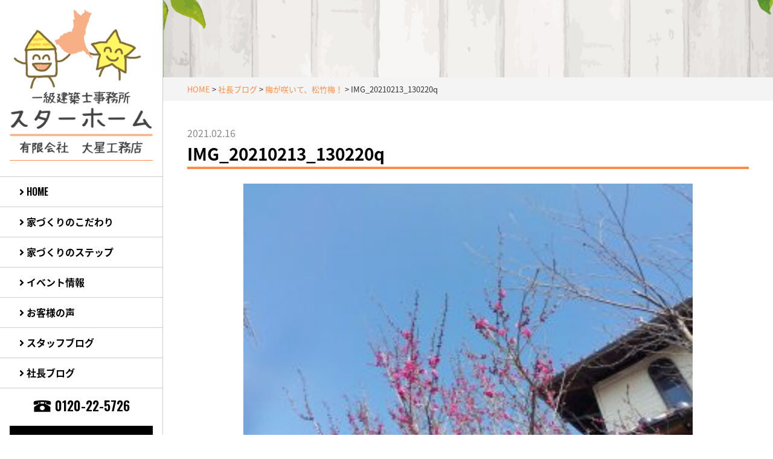

--- FILE ---
content_type: text/html; charset=UTF-8
request_url: https://bigstar-home.com/%E6%A2%85%E3%81%8C%E5%92%B2%E3%81%84%E3%81%A6%E3%80%81%E6%9D%BE%E7%AB%B9%E6%A2%85%EF%BC%81/img_20210213_130220q/
body_size: 7253
content:
<!DOCTYPE html>
<html dir="ltr" lang="ja" prefix="og: https://ogp.me/ns#">
<head>
<meta charset="UTF-8">
<meta name="viewport" content="width=device-width,
initial-scale=1.0, user-scalable=yes, minimum-scale=1.0,
maximum-scale=3.0">
<meta name="format-detection" content="telephone=no">

<title>IMG_20210213_130220q | 茨城県石岡市のスターホーム｜（有）大星工務店</title>

		<!-- All in One SEO 4.9.1.1 - aioseo.com -->
	<meta name="robots" content="max-snippet:-1, max-image-preview:large, max-video-preview:-1" />
	<meta name="author" content="bigstar"/>
	<link rel="canonical" href="https://bigstar-home.com/%e6%a2%85%e3%81%8c%e5%92%b2%e3%81%84%e3%81%a6%e3%80%81%e6%9d%be%e7%ab%b9%e6%a2%85%ef%bc%81/img_20210213_130220q/" />
	<meta name="generator" content="All in One SEO (AIOSEO) 4.9.1.1" />
		<meta property="og:locale" content="ja_JP" />
		<meta property="og:site_name" content="茨城県石岡市のスターホーム｜（有）大星工務店 | 茨城県石岡市のスターホーム（有限会社　大星工務店）です。家づくりのこだわりなど、なんでもご相談ください！あなたの住みたい家を一緒に考え、一緒に楽しみながら造りましょう♪" />
		<meta property="og:type" content="article" />
		<meta property="og:title" content="IMG_20210213_130220q | 茨城県石岡市のスターホーム｜（有）大星工務店" />
		<meta property="og:url" content="https://bigstar-home.com/%e6%a2%85%e3%81%8c%e5%92%b2%e3%81%84%e3%81%a6%e3%80%81%e6%9d%be%e7%ab%b9%e6%a2%85%ef%bc%81/img_20210213_130220q/" />
		<meta property="article:published_time" content="2021-02-16T06:57:30+00:00" />
		<meta property="article:modified_time" content="2021-02-16T06:57:30+00:00" />
		<meta name="twitter:card" content="summary" />
		<meta name="twitter:title" content="IMG_20210213_130220q | 茨城県石岡市のスターホーム｜（有）大星工務店" />
		<script type="application/ld+json" class="aioseo-schema">
			{"@context":"https:\/\/schema.org","@graph":[{"@type":"BreadcrumbList","@id":"https:\/\/bigstar-home.com\/%e6%a2%85%e3%81%8c%e5%92%b2%e3%81%84%e3%81%a6%e3%80%81%e6%9d%be%e7%ab%b9%e6%a2%85%ef%bc%81\/img_20210213_130220q\/#breadcrumblist","itemListElement":[{"@type":"ListItem","@id":"https:\/\/bigstar-home.com#listItem","position":1,"name":"\u30db\u30fc\u30e0","item":"https:\/\/bigstar-home.com","nextItem":{"@type":"ListItem","@id":"https:\/\/bigstar-home.com\/%e6%a2%85%e3%81%8c%e5%92%b2%e3%81%84%e3%81%a6%e3%80%81%e6%9d%be%e7%ab%b9%e6%a2%85%ef%bc%81\/img_20210213_130220q\/#listItem","name":"IMG_20210213_130220q"}},{"@type":"ListItem","@id":"https:\/\/bigstar-home.com\/%e6%a2%85%e3%81%8c%e5%92%b2%e3%81%84%e3%81%a6%e3%80%81%e6%9d%be%e7%ab%b9%e6%a2%85%ef%bc%81\/img_20210213_130220q\/#listItem","position":2,"name":"IMG_20210213_130220q","previousItem":{"@type":"ListItem","@id":"https:\/\/bigstar-home.com#listItem","name":"\u30db\u30fc\u30e0"}}]},{"@type":"ItemPage","@id":"https:\/\/bigstar-home.com\/%e6%a2%85%e3%81%8c%e5%92%b2%e3%81%84%e3%81%a6%e3%80%81%e6%9d%be%e7%ab%b9%e6%a2%85%ef%bc%81\/img_20210213_130220q\/#itempage","url":"https:\/\/bigstar-home.com\/%e6%a2%85%e3%81%8c%e5%92%b2%e3%81%84%e3%81%a6%e3%80%81%e6%9d%be%e7%ab%b9%e6%a2%85%ef%bc%81\/img_20210213_130220q\/","name":"IMG_20210213_130220q | \u8328\u57ce\u770c\u77f3\u5ca1\u5e02\u306e\u30b9\u30bf\u30fc\u30db\u30fc\u30e0\uff5c\uff08\u6709\uff09\u5927\u661f\u5de5\u52d9\u5e97","inLanguage":"ja","isPartOf":{"@id":"https:\/\/bigstar-home.com\/#website"},"breadcrumb":{"@id":"https:\/\/bigstar-home.com\/%e6%a2%85%e3%81%8c%e5%92%b2%e3%81%84%e3%81%a6%e3%80%81%e6%9d%be%e7%ab%b9%e6%a2%85%ef%bc%81\/img_20210213_130220q\/#breadcrumblist"},"author":{"@id":"https:\/\/bigstar-home.com\/author\/bigstar\/#author"},"creator":{"@id":"https:\/\/bigstar-home.com\/author\/bigstar\/#author"},"datePublished":"2021-02-16T15:57:30+09:00","dateModified":"2021-02-16T15:57:30+09:00"},{"@type":"Organization","@id":"https:\/\/bigstar-home.com\/#organization","name":"\u8328\u57ce\u770c\u77f3\u5ca1\u5e02\u306e\u30b9\u30bf\u30fc\u30db\u30fc\u30e0\uff5c\uff08\u6709\uff09\u5927\u661f\u5de5\u52d9\u5e97","description":"\u8328\u57ce\u770c\u77f3\u5ca1\u5e02\u306e\u30b9\u30bf\u30fc\u30db\u30fc\u30e0\uff08\u6709\u9650\u4f1a\u793e\u3000\u5927\u661f\u5de5\u52d9\u5e97\uff09\u3067\u3059\u3002\u5bb6\u3065\u304f\u308a\u306e\u3053\u3060\u308f\u308a\u306a\u3069\u3001\u306a\u3093\u3067\u3082\u3054\u76f8\u8ac7\u304f\u3060\u3055\u3044\uff01\u3042\u306a\u305f\u306e\u4f4f\u307f\u305f\u3044\u5bb6\u3092\u4e00\u7dd2\u306b\u8003\u3048\u3001\u4e00\u7dd2\u306b\u697d\u3057\u307f\u306a\u304c\u3089\u9020\u308a\u307e\u3057\u3087\u3046\u266a","url":"https:\/\/bigstar-home.com\/"},{"@type":"Person","@id":"https:\/\/bigstar-home.com\/author\/bigstar\/#author","url":"https:\/\/bigstar-home.com\/author\/bigstar\/","name":"bigstar","image":{"@type":"ImageObject","@id":"https:\/\/bigstar-home.com\/%e6%a2%85%e3%81%8c%e5%92%b2%e3%81%84%e3%81%a6%e3%80%81%e6%9d%be%e7%ab%b9%e6%a2%85%ef%bc%81\/img_20210213_130220q\/#authorImage","url":"https:\/\/secure.gravatar.com\/avatar\/50b9cc1fb0d185156ca4aa1ed5eac70b82617c51200cd204e6664b06807c65b8?s=96&d=mm&r=g","width":96,"height":96,"caption":"bigstar"}},{"@type":"WebSite","@id":"https:\/\/bigstar-home.com\/#website","url":"https:\/\/bigstar-home.com\/","name":"\uff08\u6709\uff09\u5927\u661f\u5de5\u52d9\u5e97","description":"\u8328\u57ce\u770c\u77f3\u5ca1\u5e02\u306e\u30b9\u30bf\u30fc\u30db\u30fc\u30e0\uff08\u6709\u9650\u4f1a\u793e\u3000\u5927\u661f\u5de5\u52d9\u5e97\uff09\u3067\u3059\u3002\u5bb6\u3065\u304f\u308a\u306e\u3053\u3060\u308f\u308a\u306a\u3069\u3001\u306a\u3093\u3067\u3082\u3054\u76f8\u8ac7\u304f\u3060\u3055\u3044\uff01\u3042\u306a\u305f\u306e\u4f4f\u307f\u305f\u3044\u5bb6\u3092\u4e00\u7dd2\u306b\u8003\u3048\u3001\u4e00\u7dd2\u306b\u697d\u3057\u307f\u306a\u304c\u3089\u9020\u308a\u307e\u3057\u3087\u3046\u266a","inLanguage":"ja","publisher":{"@id":"https:\/\/bigstar-home.com\/#organization"}}]}
		</script>
		<!-- All in One SEO -->

<link rel="alternate" title="oEmbed (JSON)" type="application/json+oembed" href="https://bigstar-home.com/wp-json/oembed/1.0/embed?url=https%3A%2F%2Fbigstar-home.com%2F%25e6%25a2%2585%25e3%2581%258c%25e5%2592%25b2%25e3%2581%2584%25e3%2581%25a6%25e3%2580%2581%25e6%259d%25be%25e7%25ab%25b9%25e6%25a2%2585%25ef%25bc%2581%2Fimg_20210213_130220q%2F" />
<link rel="alternate" title="oEmbed (XML)" type="text/xml+oembed" href="https://bigstar-home.com/wp-json/oembed/1.0/embed?url=https%3A%2F%2Fbigstar-home.com%2F%25e6%25a2%2585%25e3%2581%258c%25e5%2592%25b2%25e3%2581%2584%25e3%2581%25a6%25e3%2580%2581%25e6%259d%25be%25e7%25ab%25b9%25e6%25a2%2585%25ef%25bc%2581%2Fimg_20210213_130220q%2F&#038;format=xml" />
<style id='wp-img-auto-sizes-contain-inline-css' type='text/css'>
img:is([sizes=auto i],[sizes^="auto," i]){contain-intrinsic-size:3000px 1500px}
/*# sourceURL=wp-img-auto-sizes-contain-inline-css */
</style>
<style id='wp-block-library-inline-css' type='text/css'>
:root{--wp-block-synced-color:#7a00df;--wp-block-synced-color--rgb:122,0,223;--wp-bound-block-color:var(--wp-block-synced-color);--wp-editor-canvas-background:#ddd;--wp-admin-theme-color:#007cba;--wp-admin-theme-color--rgb:0,124,186;--wp-admin-theme-color-darker-10:#006ba1;--wp-admin-theme-color-darker-10--rgb:0,107,160.5;--wp-admin-theme-color-darker-20:#005a87;--wp-admin-theme-color-darker-20--rgb:0,90,135;--wp-admin-border-width-focus:2px}@media (min-resolution:192dpi){:root{--wp-admin-border-width-focus:1.5px}}.wp-element-button{cursor:pointer}:root .has-very-light-gray-background-color{background-color:#eee}:root .has-very-dark-gray-background-color{background-color:#313131}:root .has-very-light-gray-color{color:#eee}:root .has-very-dark-gray-color{color:#313131}:root .has-vivid-green-cyan-to-vivid-cyan-blue-gradient-background{background:linear-gradient(135deg,#00d084,#0693e3)}:root .has-purple-crush-gradient-background{background:linear-gradient(135deg,#34e2e4,#4721fb 50%,#ab1dfe)}:root .has-hazy-dawn-gradient-background{background:linear-gradient(135deg,#faaca8,#dad0ec)}:root .has-subdued-olive-gradient-background{background:linear-gradient(135deg,#fafae1,#67a671)}:root .has-atomic-cream-gradient-background{background:linear-gradient(135deg,#fdd79a,#004a59)}:root .has-nightshade-gradient-background{background:linear-gradient(135deg,#330968,#31cdcf)}:root .has-midnight-gradient-background{background:linear-gradient(135deg,#020381,#2874fc)}:root{--wp--preset--font-size--normal:16px;--wp--preset--font-size--huge:42px}.has-regular-font-size{font-size:1em}.has-larger-font-size{font-size:2.625em}.has-normal-font-size{font-size:var(--wp--preset--font-size--normal)}.has-huge-font-size{font-size:var(--wp--preset--font-size--huge)}.has-text-align-center{text-align:center}.has-text-align-left{text-align:left}.has-text-align-right{text-align:right}.has-fit-text{white-space:nowrap!important}#end-resizable-editor-section{display:none}.aligncenter{clear:both}.items-justified-left{justify-content:flex-start}.items-justified-center{justify-content:center}.items-justified-right{justify-content:flex-end}.items-justified-space-between{justify-content:space-between}.screen-reader-text{border:0;clip-path:inset(50%);height:1px;margin:-1px;overflow:hidden;padding:0;position:absolute;width:1px;word-wrap:normal!important}.screen-reader-text:focus{background-color:#ddd;clip-path:none;color:#444;display:block;font-size:1em;height:auto;left:5px;line-height:normal;padding:15px 23px 14px;text-decoration:none;top:5px;width:auto;z-index:100000}html :where(.has-border-color){border-style:solid}html :where([style*=border-top-color]){border-top-style:solid}html :where([style*=border-right-color]){border-right-style:solid}html :where([style*=border-bottom-color]){border-bottom-style:solid}html :where([style*=border-left-color]){border-left-style:solid}html :where([style*=border-width]){border-style:solid}html :where([style*=border-top-width]){border-top-style:solid}html :where([style*=border-right-width]){border-right-style:solid}html :where([style*=border-bottom-width]){border-bottom-style:solid}html :where([style*=border-left-width]){border-left-style:solid}html :where(img[class*=wp-image-]){height:auto;max-width:100%}:where(figure){margin:0 0 1em}html :where(.is-position-sticky){--wp-admin--admin-bar--position-offset:var(--wp-admin--admin-bar--height,0px)}@media screen and (max-width:600px){html :where(.is-position-sticky){--wp-admin--admin-bar--position-offset:0px}}

/*# sourceURL=wp-block-library-inline-css */
</style><style id='global-styles-inline-css' type='text/css'>
:root{--wp--preset--aspect-ratio--square: 1;--wp--preset--aspect-ratio--4-3: 4/3;--wp--preset--aspect-ratio--3-4: 3/4;--wp--preset--aspect-ratio--3-2: 3/2;--wp--preset--aspect-ratio--2-3: 2/3;--wp--preset--aspect-ratio--16-9: 16/9;--wp--preset--aspect-ratio--9-16: 9/16;--wp--preset--color--black: #000000;--wp--preset--color--cyan-bluish-gray: #abb8c3;--wp--preset--color--white: #ffffff;--wp--preset--color--pale-pink: #f78da7;--wp--preset--color--vivid-red: #cf2e2e;--wp--preset--color--luminous-vivid-orange: #ff6900;--wp--preset--color--luminous-vivid-amber: #fcb900;--wp--preset--color--light-green-cyan: #7bdcb5;--wp--preset--color--vivid-green-cyan: #00d084;--wp--preset--color--pale-cyan-blue: #8ed1fc;--wp--preset--color--vivid-cyan-blue: #0693e3;--wp--preset--color--vivid-purple: #9b51e0;--wp--preset--gradient--vivid-cyan-blue-to-vivid-purple: linear-gradient(135deg,rgb(6,147,227) 0%,rgb(155,81,224) 100%);--wp--preset--gradient--light-green-cyan-to-vivid-green-cyan: linear-gradient(135deg,rgb(122,220,180) 0%,rgb(0,208,130) 100%);--wp--preset--gradient--luminous-vivid-amber-to-luminous-vivid-orange: linear-gradient(135deg,rgb(252,185,0) 0%,rgb(255,105,0) 100%);--wp--preset--gradient--luminous-vivid-orange-to-vivid-red: linear-gradient(135deg,rgb(255,105,0) 0%,rgb(207,46,46) 100%);--wp--preset--gradient--very-light-gray-to-cyan-bluish-gray: linear-gradient(135deg,rgb(238,238,238) 0%,rgb(169,184,195) 100%);--wp--preset--gradient--cool-to-warm-spectrum: linear-gradient(135deg,rgb(74,234,220) 0%,rgb(151,120,209) 20%,rgb(207,42,186) 40%,rgb(238,44,130) 60%,rgb(251,105,98) 80%,rgb(254,248,76) 100%);--wp--preset--gradient--blush-light-purple: linear-gradient(135deg,rgb(255,206,236) 0%,rgb(152,150,240) 100%);--wp--preset--gradient--blush-bordeaux: linear-gradient(135deg,rgb(254,205,165) 0%,rgb(254,45,45) 50%,rgb(107,0,62) 100%);--wp--preset--gradient--luminous-dusk: linear-gradient(135deg,rgb(255,203,112) 0%,rgb(199,81,192) 50%,rgb(65,88,208) 100%);--wp--preset--gradient--pale-ocean: linear-gradient(135deg,rgb(255,245,203) 0%,rgb(182,227,212) 50%,rgb(51,167,181) 100%);--wp--preset--gradient--electric-grass: linear-gradient(135deg,rgb(202,248,128) 0%,rgb(113,206,126) 100%);--wp--preset--gradient--midnight: linear-gradient(135deg,rgb(2,3,129) 0%,rgb(40,116,252) 100%);--wp--preset--font-size--small: 13px;--wp--preset--font-size--medium: 20px;--wp--preset--font-size--large: 36px;--wp--preset--font-size--x-large: 42px;--wp--preset--spacing--20: 0.44rem;--wp--preset--spacing--30: 0.67rem;--wp--preset--spacing--40: 1rem;--wp--preset--spacing--50: 1.5rem;--wp--preset--spacing--60: 2.25rem;--wp--preset--spacing--70: 3.38rem;--wp--preset--spacing--80: 5.06rem;--wp--preset--shadow--natural: 6px 6px 9px rgba(0, 0, 0, 0.2);--wp--preset--shadow--deep: 12px 12px 50px rgba(0, 0, 0, 0.4);--wp--preset--shadow--sharp: 6px 6px 0px rgba(0, 0, 0, 0.2);--wp--preset--shadow--outlined: 6px 6px 0px -3px rgb(255, 255, 255), 6px 6px rgb(0, 0, 0);--wp--preset--shadow--crisp: 6px 6px 0px rgb(0, 0, 0);}:where(.is-layout-flex){gap: 0.5em;}:where(.is-layout-grid){gap: 0.5em;}body .is-layout-flex{display: flex;}.is-layout-flex{flex-wrap: wrap;align-items: center;}.is-layout-flex > :is(*, div){margin: 0;}body .is-layout-grid{display: grid;}.is-layout-grid > :is(*, div){margin: 0;}:where(.wp-block-columns.is-layout-flex){gap: 2em;}:where(.wp-block-columns.is-layout-grid){gap: 2em;}:where(.wp-block-post-template.is-layout-flex){gap: 1.25em;}:where(.wp-block-post-template.is-layout-grid){gap: 1.25em;}.has-black-color{color: var(--wp--preset--color--black) !important;}.has-cyan-bluish-gray-color{color: var(--wp--preset--color--cyan-bluish-gray) !important;}.has-white-color{color: var(--wp--preset--color--white) !important;}.has-pale-pink-color{color: var(--wp--preset--color--pale-pink) !important;}.has-vivid-red-color{color: var(--wp--preset--color--vivid-red) !important;}.has-luminous-vivid-orange-color{color: var(--wp--preset--color--luminous-vivid-orange) !important;}.has-luminous-vivid-amber-color{color: var(--wp--preset--color--luminous-vivid-amber) !important;}.has-light-green-cyan-color{color: var(--wp--preset--color--light-green-cyan) !important;}.has-vivid-green-cyan-color{color: var(--wp--preset--color--vivid-green-cyan) !important;}.has-pale-cyan-blue-color{color: var(--wp--preset--color--pale-cyan-blue) !important;}.has-vivid-cyan-blue-color{color: var(--wp--preset--color--vivid-cyan-blue) !important;}.has-vivid-purple-color{color: var(--wp--preset--color--vivid-purple) !important;}.has-black-background-color{background-color: var(--wp--preset--color--black) !important;}.has-cyan-bluish-gray-background-color{background-color: var(--wp--preset--color--cyan-bluish-gray) !important;}.has-white-background-color{background-color: var(--wp--preset--color--white) !important;}.has-pale-pink-background-color{background-color: var(--wp--preset--color--pale-pink) !important;}.has-vivid-red-background-color{background-color: var(--wp--preset--color--vivid-red) !important;}.has-luminous-vivid-orange-background-color{background-color: var(--wp--preset--color--luminous-vivid-orange) !important;}.has-luminous-vivid-amber-background-color{background-color: var(--wp--preset--color--luminous-vivid-amber) !important;}.has-light-green-cyan-background-color{background-color: var(--wp--preset--color--light-green-cyan) !important;}.has-vivid-green-cyan-background-color{background-color: var(--wp--preset--color--vivid-green-cyan) !important;}.has-pale-cyan-blue-background-color{background-color: var(--wp--preset--color--pale-cyan-blue) !important;}.has-vivid-cyan-blue-background-color{background-color: var(--wp--preset--color--vivid-cyan-blue) !important;}.has-vivid-purple-background-color{background-color: var(--wp--preset--color--vivid-purple) !important;}.has-black-border-color{border-color: var(--wp--preset--color--black) !important;}.has-cyan-bluish-gray-border-color{border-color: var(--wp--preset--color--cyan-bluish-gray) !important;}.has-white-border-color{border-color: var(--wp--preset--color--white) !important;}.has-pale-pink-border-color{border-color: var(--wp--preset--color--pale-pink) !important;}.has-vivid-red-border-color{border-color: var(--wp--preset--color--vivid-red) !important;}.has-luminous-vivid-orange-border-color{border-color: var(--wp--preset--color--luminous-vivid-orange) !important;}.has-luminous-vivid-amber-border-color{border-color: var(--wp--preset--color--luminous-vivid-amber) !important;}.has-light-green-cyan-border-color{border-color: var(--wp--preset--color--light-green-cyan) !important;}.has-vivid-green-cyan-border-color{border-color: var(--wp--preset--color--vivid-green-cyan) !important;}.has-pale-cyan-blue-border-color{border-color: var(--wp--preset--color--pale-cyan-blue) !important;}.has-vivid-cyan-blue-border-color{border-color: var(--wp--preset--color--vivid-cyan-blue) !important;}.has-vivid-purple-border-color{border-color: var(--wp--preset--color--vivid-purple) !important;}.has-vivid-cyan-blue-to-vivid-purple-gradient-background{background: var(--wp--preset--gradient--vivid-cyan-blue-to-vivid-purple) !important;}.has-light-green-cyan-to-vivid-green-cyan-gradient-background{background: var(--wp--preset--gradient--light-green-cyan-to-vivid-green-cyan) !important;}.has-luminous-vivid-amber-to-luminous-vivid-orange-gradient-background{background: var(--wp--preset--gradient--luminous-vivid-amber-to-luminous-vivid-orange) !important;}.has-luminous-vivid-orange-to-vivid-red-gradient-background{background: var(--wp--preset--gradient--luminous-vivid-orange-to-vivid-red) !important;}.has-very-light-gray-to-cyan-bluish-gray-gradient-background{background: var(--wp--preset--gradient--very-light-gray-to-cyan-bluish-gray) !important;}.has-cool-to-warm-spectrum-gradient-background{background: var(--wp--preset--gradient--cool-to-warm-spectrum) !important;}.has-blush-light-purple-gradient-background{background: var(--wp--preset--gradient--blush-light-purple) !important;}.has-blush-bordeaux-gradient-background{background: var(--wp--preset--gradient--blush-bordeaux) !important;}.has-luminous-dusk-gradient-background{background: var(--wp--preset--gradient--luminous-dusk) !important;}.has-pale-ocean-gradient-background{background: var(--wp--preset--gradient--pale-ocean) !important;}.has-electric-grass-gradient-background{background: var(--wp--preset--gradient--electric-grass) !important;}.has-midnight-gradient-background{background: var(--wp--preset--gradient--midnight) !important;}.has-small-font-size{font-size: var(--wp--preset--font-size--small) !important;}.has-medium-font-size{font-size: var(--wp--preset--font-size--medium) !important;}.has-large-font-size{font-size: var(--wp--preset--font-size--large) !important;}.has-x-large-font-size{font-size: var(--wp--preset--font-size--x-large) !important;}
/*# sourceURL=global-styles-inline-css */
</style>

<style id='classic-theme-styles-inline-css' type='text/css'>
/*! This file is auto-generated */
.wp-block-button__link{color:#fff;background-color:#32373c;border-radius:9999px;box-shadow:none;text-decoration:none;padding:calc(.667em + 2px) calc(1.333em + 2px);font-size:1.125em}.wp-block-file__button{background:#32373c;color:#fff;text-decoration:none}
/*# sourceURL=/wp-includes/css/classic-themes.min.css */
</style>
<link rel='stylesheet' id='awsm-ead-public-css' href='https://bigstar-home.com/wp-content/plugins/embed-any-document/css/embed-public.min.css?ver=2.7.12' type='text/css' media='all' />
<link rel='stylesheet' id='responsive-lightbox-swipebox-css' href='https://bigstar-home.com/wp-content/plugins/responsive-lightbox/assets/swipebox/swipebox.min.css?ver=1.5.2' type='text/css' media='all' />
<script type="text/javascript" src="https://bigstar-home.com/wp-includes/js/jquery/jquery.min.js?ver=3.7.1" id="jquery-core-js"></script>
<script type="text/javascript" src="https://bigstar-home.com/wp-includes/js/jquery/jquery-migrate.min.js?ver=3.4.1" id="jquery-migrate-js"></script>
<script type="text/javascript" src="https://bigstar-home.com/wp-content/plugins/responsive-lightbox/assets/swipebox/jquery.swipebox.min.js?ver=1.5.2" id="responsive-lightbox-swipebox-js"></script>
<script type="text/javascript" src="https://bigstar-home.com/wp-includes/js/underscore.min.js?ver=1.13.7" id="underscore-js"></script>
<script type="text/javascript" src="https://bigstar-home.com/wp-content/plugins/responsive-lightbox/assets/infinitescroll/infinite-scroll.pkgd.min.js?ver=4.0.1" id="responsive-lightbox-infinite-scroll-js"></script>
<script type="text/javascript" id="responsive-lightbox-js-before">
/* <![CDATA[ */
var rlArgs = {"script":"swipebox","selector":"lightbox","customEvents":"","activeGalleries":true,"animation":true,"hideCloseButtonOnMobile":false,"removeBarsOnMobile":false,"hideBars":false,"hideBarsDelay":5000,"videoMaxWidth":1080,"useSVG":true,"loopAtEnd":false,"woocommerce_gallery":false,"ajaxurl":"https:\/\/bigstar-home.com\/wp-admin\/admin-ajax.php","nonce":"37afab7a7a","preview":false,"postId":1894,"scriptExtension":false};

//# sourceURL=responsive-lightbox-js-before
/* ]]> */
</script>
<script type="text/javascript" src="https://bigstar-home.com/wp-content/plugins/responsive-lightbox/js/front.js?ver=2.5.3" id="responsive-lightbox-js"></script>
<link rel="https://api.w.org/" href="https://bigstar-home.com/wp-json/" /><link rel="alternate" title="JSON" type="application/json" href="https://bigstar-home.com/wp-json/wp/v2/media/1894" /><link rel="icon" type="image/vnd.microsoft.icon" href="https://bigstar-home.com/wp-content/themes/mps-template/assets/images/common/favicon.ico">
<link rel="apple-touch-icon" href="https://bigstar-home.com/wp-content/themes/mps-template/assets/images/common/touchicon.png">
<link rel="profile" href="http://gmpg.org/xfn/11">
<link rel="stylesheet" href="https://bigstar-home.com/wp-content/themes/mps-template/assets/css/base.css">
<link rel="stylesheet" href="https://bigstar-home.com/wp-content/themes/mps-template/assets/css/layout.css">
<link rel="pingback" href="https://bigstar-home.com/xmlrpc.php">

</head>
<body id="Top" class="attachment wp-singular attachment-template-default single single-attachment postid-1894 attachmentid-1894 attachment-jpeg wp-theme-mps-template">
<div class="wrapper">

<div class="sp-header-logo"><a href="https://bigstar-home.com/"><img src="https://bigstar-home.com/wp-content/themes/mps-template/assets/images/common/sitelogo02.png" width="" alt="（有）大星工務店"></a></div>
<div class="header-toggle js-header-trigger">
  <div class="header-toggle-icon">
    <div><span></span><span></span><span></span></div>
  </div>
</div>

<header class="cmn-header">
  <div class="header-contents-top">
    <h1 class="header-logo"><a href="https://bigstar-home.com/" title="茨城県石岡市のスターホーム｜（有）大星工務店" rel="home"><img src="https://bigstar-home.com/wp-content/themes/mps-template/assets/images/common/sitelogo.png" alt="（有）大星工務店"></a></h1>
  <!-- /.header-contents-top --></div>
  <nav class="gnav">
    <ul class="gnav-list">
      <li class="gnav-item gnav-item01">
        <a href="https://bigstar-home.com/" class="gnav-link"><i class="fas fa-angle-right"></i> HOME</a>
      </li>
      <li class="gnav-item gnav-item02">
        <a href="https://bigstar-home.com/good/" class="gnav-link"><i class="fas fa-angle-right"></i> 家づくりのこだわり</a>
      </li>
      <li class="gnav-item gnav-item03">
        <a href="https://bigstar-home.com/step/" class="gnav-link"><i class="fas fa-angle-right"></i> 家づくりのステップ</a>
      </li>
      <!-- <li class="gnav-item gnav-item04">
        <a href="https://bigstar-home.com/category/event/" class="gnav-link"><i class="fas fa-angle-right"></i> イベント情報</a> -->
      <li class="gnav-item gnav-item04">
        <a href="https://bigstar-home.com/event/" class="gnav-link"><i class="fas fa-angle-right"></i> イベント情報</a>
      </li>
      <li class="gnav-item gnav-item05">
        <a href="https://bigstar-home.com/voice/" class="gnav-link"><i class="fas fa-angle-right"></i> お客様の声</a>
      </li>
      <li class="gnav-item gnav-item06">
        <a href="https://bigstar-home.com/category/blog/" class="gnav-link"><i class="fas fa-angle-right"></i> スタッフブログ</a>
      </li>
      <li class="gnav-item gnav-item06">
        <a href="https://bigstar-home.com/category/blog02/" class="gnav-link"><i class="fas fa-angle-right"></i> 社長ブログ</a>
      </li>
    </ul>
  </nav>
  <div class="header-contents-bottom">
    <p class="header-tel"><a href="tel:0120-22-5726" class="link-tel"><i><img src="https://bigstar-home.com/wp-content/themes/mps-template/assets/images/common/icon-phone.png" width="30" alt="電話番号"></i> 0120-22-5726</a></p>
    <div class="header-contact">
      <a href="https://bigstar-home.com/contact/" class="btn-type01 flexbtn">
        <div class="ficon">
          <i class="fas fa-envelope"></i>
        </div>
        <div class="ftxt">
          お問い合わせ
        </div>
      </a>
    </div>
    <p class="header-copyright">&copy;2026スターホーム(有)大星工務店</p>
  <!-- /.header-contents-bottom --></div>
</header>

<main class="cmn-main cmn-main-page">
<div class="cmn-pagetitle">
  <div class="pagetitle title-type03">
    <p class="ttl-en"></p>
    <h2 class="ttl-ja"></h2>
  </div>
<!-- / .cmn-pagetitle --></div>

<div class="cmn-breadcrumb">
  <ul class="layout-type01" itemscope itemtype="http://data-vocabulary.org/Breadcrumb">
    <!-- Breadcrumb NavXT 7.5.0 -->
<span property="itemListElement" typeof="ListItem"><a property="item" typeof="WebPage" title="Go to 茨城県石岡市のスターホーム｜（有）大星工務店." href="https://bigstar-home.com" class="home"><span property="name">HOME</span></a><meta property="position" content="1"></span> &gt; <span property="itemListElement" typeof="ListItem"><a property="item" typeof="WebPage" title="Go to the 社長ブログ category archives." href="https://bigstar-home.com/category/blog02/" class="taxonomy category"><span property="name">社長ブログ</span></a><meta property="position" content="2"></span> &gt; <span property="itemListElement" typeof="ListItem"><a property="item" typeof="WebPage" title="Go to 梅が咲いて、松竹梅！." href="https://bigstar-home.com/%e6%a2%85%e3%81%8c%e5%92%b2%e3%81%84%e3%81%a6%e3%80%81%e6%9d%be%e7%ab%b9%e6%a2%85%ef%bc%81/" class="post post-post"><span property="name">梅が咲いて、松竹梅！</span></a><meta property="position" content="3"></span> &gt; <span property="itemListElement" typeof="ListItem"><span property="name">IMG_20210213_130220q</span><meta property="position" content="4"></span>  </ul>
<!-- / .cmn-breadcrumb --></div>

<section class="page-section">
  <div class="section-inner layout-type03">
        <article class="article-type01" id="post-1894">
      <header class="article-header">
        <p class="date"><time datetime="2021-02-16">2021.02.16</time></p>
        <h2 class="article-title title-type04">IMG_20210213_130220q</h2>
      </header>
      <!--  -->
      <div class="article-contents">
        <p class="attachment"><a href='https://bigstar-home.com/wp-content/uploads/2021/02/IMG_20210213_130220q.jpg' title="" data-rl_title="" class="rl-gallery-link" data-rl_caption="" data-rel="lightbox-gallery-0"><img fetchpriority="high" decoding="async" width="300" height="225" src="https://bigstar-home.com/wp-content/uploads/2021/02/IMG_20210213_130220q-300x225.jpg" class="attachment-medium size-medium" alt="" srcset="https://bigstar-home.com/wp-content/uploads/2021/02/IMG_20210213_130220q-300x225.jpg 300w, https://bigstar-home.com/wp-content/uploads/2021/02/IMG_20210213_130220q-1024x768.jpg 1024w, https://bigstar-home.com/wp-content/uploads/2021/02/IMG_20210213_130220q-768x576.jpg 768w, https://bigstar-home.com/wp-content/uploads/2021/02/IMG_20210213_130220q-1536x1152.jpg 1536w, https://bigstar-home.com/wp-content/uploads/2021/02/IMG_20210213_130220q-133x100.jpg 133w, https://bigstar-home.com/wp-content/uploads/2021/02/IMG_20210213_130220q.jpg 2000w" sizes="(max-width: 300px) 100vw, 300px" /></a></p>
      </div>
    </article>
        <div class="pager pager-type02">
      <ul>
        <li class="prev"><a href="https://bigstar-home.com/%e6%a2%85%e3%81%8c%e5%92%b2%e3%81%84%e3%81%a6%e3%80%81%e6%9d%be%e7%ab%b9%e6%a2%85%ef%bc%81/" rel="prev">&laquo; 前の記事</a></li>
        <li class="all"><a href="https://bigstar-home.com/category/news/">一覧へ</a></li>
        <li class="next"></li>
      </ul>
    </div>
      </div>
</section>

<footer class="cmn-footer">
  <div class="footer-contents layout-type01 flexbox">
    <ul class="footer-menu">
      <li><a href="https://bigstar-home.com/privacy/"><i class="fas fa-angle-right"></i> プライバシーポリシー</a></li>
      <li><a href="https://bigstar-home.com/sitemap/"><i class="fas fa-angle-right"></i> サイトマップ</a></li>
    <!-- /.footer-menu --></ul>
  <!-- /.footer-contents --></div>
  <div class="btn-pagetop"><a href="#Top" class="scroll"><i class="fas fa-angle-up"></i>TOP</a></div>
  <div class="sp-footer-menu">
    <ul class="menu-list flexbox">
      <li class="menu-item js-header-trigger"><span><i class="fas fa-bars"></i>MENU</span></li>
      <li class="menu-item"><a href="https://bigstar-home.com/company/"><i class="fas fa-building"></i>会社概要</a></li>
      <li class="menu-item"><a href="tel:0120-22-5726"><i class="fas fa-phone"></i>TEL</a></li>
      <li class="menu-item"><a href="https://bigstar-home.com/contact/"><i class="far fa-envelope"></i></i>お問合わせ</a></li>
    </ul>
  <!-- /.sp-footer-menu --></div>
</footer>

</main>
<!-- /.wrapper --></div>

<script src="//ajax.googleapis.com/ajax/libs/jquery/2.2.4/jquery.min.js"></script>
<script>window.jQuery || document.write('<script src="https://bigstar-home.com/wp-content/themes/mps-template/assets/js/lib/jquery.js"><\/script>')</script>
<script src="https://bigstar-home.com/wp-content/themes/mps-template/assets/js/lib/jquery.slick.min.js"></script>
<script src="https://bigstar-home.com/wp-content/themes/mps-template/assets/js/script.js"></script>
<script type="speculationrules">
{"prefetch":[{"source":"document","where":{"and":[{"href_matches":"/*"},{"not":{"href_matches":["/wp-*.php","/wp-admin/*","/wp-content/uploads/*","/wp-content/*","/wp-content/plugins/*","/wp-content/themes/mps-template/*","/*\\?(.+)"]}},{"not":{"selector_matches":"a[rel~=\"nofollow\"]"}},{"not":{"selector_matches":".no-prefetch, .no-prefetch a"}}]},"eagerness":"conservative"}]}
</script>
<script type="module"  src="https://bigstar-home.com/wp-content/plugins/all-in-one-seo-pack/dist/Lite/assets/table-of-contents.95d0dfce.js?ver=4.9.1.1" id="aioseo/js/src/vue/standalone/blocks/table-of-contents/frontend.js-js"></script>
</body>
</html>

--- FILE ---
content_type: text/css
request_url: https://bigstar-home.com/wp-content/themes/mps-template/assets/css/layout.css
body_size: 6054
content:
@charset "UTF-8";
@import url(//use.fontawesome.com/releases/v5.0.6/css/all.css);
@import url(//fonts.googleapis.com/css?family=Oswald:200,500,600);
@import url(//fonts.googleapis.com/css?family=Montserrat:300,500);
@import url(//fonts.googleapis.com/earlyaccess/notosansjapanese.css);
/*------------------------------------------
  Base Layout
------------------------------------------*/
html {
  font-size: 62.5%;
  overflow-y: scroll;
  -webkit-text-size-adjust: 100%;
      -ms-text-size-adjust: 100%;
}

body {
  font-family: "Noto Sans Japanese", "ヒラギノ角ゴ ProN W3", "Hiragino Kaku Gothic Pro", "メイリオ", "Meiryo", "MS PGothic", sans-serif;
  font-size: 1.6em;
  background: #fff;
  color: #000;
  line-height: 1.8;
}

a {
  color: #000;
  text-decoration: none;
  transition: opacity .2s ease;
}
a:hover {
  opacity: .7;
  transition: opacity .2s ease;
}
a.link-tel {
  pointer-events: none;
}

img {
  max-width: 100%;
  height: auto;
  vertical-align: bottom;
}

.wrapper {
  min-height: 100vh;
  position: relative;
  overflow: hidden;
  box-sizing: border-box;
}

.disp-pc {
  display: block;
}

.disp-tab {
  display: none;
}

.disp-sp {
  display: none;
}

.fa-phone {
  transform: rotateY(180deg);
}

@media only screen and (max-width: 1024px) {
  .disp-tab {
    display: block;
  }
}

@media only screen and (max-width: 768px) {
  body {
    font-size: 1.4em;
  }
  .disp-pc {
    display: none;
  }
  .disp-sp {
    display: block;
  }
}

@media only screen and (max-width: 480px) {
  a.link-tel {
    pointer-events: auto;
  }
}

/*------------------------------------------
  parts
------------------------------------------*/
/********** layout **********/
.layout-type01 {
  padding: 0 40px;
  max-width: 1280px;
  margin: auto;
}

.layout-type02 {
  padding: 0 40px;
  max-width: 750px;
  margin: auto;
}

.layout-type03 {
  padding: 0 40px;
  max-width: 1080px;
  margin: auto;
}

/********** column **********/
.flexbox {
  display: -webkit-flex;
  display:    -moz-flex;
  display: -ms-flexbox;
  display:         flex;
  -ms-flex-pack: justify;
  -webkit-flex-wrap: wrap;
      -ms-flex-wrap: wrap;
          flex-wrap: wrap;
}

.column-type01 {
  -webkit-align-items: center;
          align-items: center;
  -webkit-justify-content: space-between;
          justify-content: space-between;
}

.column-type02 {
  -webkit-justify-content: space-between;
          justify-content: space-between;
}

.col {
  box-sizing: border-box;
}

.col-w20 {
  width: 20%;
}

.col-w25 {
  width: 25%;
}

.col-w30 {
  width: 30%;
}

.col-w32 {
  width: 32%;
}

.col-w33 {
  width: 33.333333%;
}

.col-w36 {
  width: 36%;
}

.col-w40 {
  width: 40%;
}

.col-w46 {
  width: 46%;
}

.col-w48 {
  width: 48%;
}

.col-w49 {
  width: 49%;
}

.col-w50 {
  width: 50%;
}

.col-w56 {
  width: 56%;
}

.col-w60 {
  width: 60%;
}

.col-w66 {
  width: 66%;
}

.col-w76 {
  width: 76%;
}

.col-w76 {
  width: 76%;
}

/********** title **********/
.title-type01 {
  text-align: center;
  color: #ff8c48;
}
.title-type01 .title-inner {
  display: inline-block;
  position: relative;
  position: relative;
  padding: 0 70px;
}
.title-type01 .title-inner:before, .title-type01 .title-inner:after {
  content: "";
  width: 58px;
  height: 58px;
  position: absolute;
  top: 50%;
  margin-top: -29px;
  background-repeat: no-repeat;
}
.title-type01 .title-inner:before {
  left: 0;
  background-image: url(../images/common/icon-chara01.png);
}
.title-type01 .title-inner:after {
  right: 0;
  background-image: url(../images/common/icon-chara02.png);
}
.title-type01 .ttl-ja {
  font-size: 36px;
  font-size: 3.6rem;
  font-weight: bold;
  line-height: 1.6;
}
.title-type01 .ttl-en {
  font-size: 60px;
  font-size: 6rem;
  font-family: "Oswald", "Noto Sans Japanese", sans-serif;
  line-height: 1.4;
}

.title-type02 {
  text-align: center;
  font-weight: bold;
  color: #212121;
  font-size: 32px;
  font-size: 3.2rem;
}

.title-type03 {
  font-weight: bold;
  text-align: center;
}
.title-type03 .ttl-en {
  font-size: 60px;
  font-size: 6rem;
  font-family: "Oswald", "Noto Sans Japanese", sans-serif;
  line-height: 1.4;
  color: #ff8c48;
  text-transform: uppercase;
}
.title-type03 .ttl-ja {
  font-size: 32px;
  font-size: 3.2rem;
  font-weight: bold;
  line-height: 1.6;
}

.title-type04 {
  border-bottom: 4px solid #ff8c48;
  font-weight: bold;
  font-size: 28px;
  font-size: 2.8rem;
  line-height: 1.5;
}

.title-type05 {
  font-weight: bold;
  color: #212121;
  font-size: 20px;
  font-size: 2rem;
  display: inline-block;
  border-bottom: 2px solid #ff8c48;
}

.title-type06 {
  color: #ff8c48;
  font-weight: bold;
  font-size: 18px;
  font-size: 1.8rem;
}

.title-type07 {
  background: #ff8c48;
  color: #fff;
  font-weight: bold;
  font-size: 18px;
  font-size: 1.8rem;
  text-align: center;
  padding: 5px 20px;
}

/********** btn **********/
.btn-type01 {
  display: block;
  background: #000;
  color: #fff;
  font-family: "Oswald", "Noto Sans Japanese", sans-serif;
  font-weight: 600;
  padding: 1em 0;
}
.btn-type01 i {
  font-size: 120%;
}
.btn-type01:hover {
  opacity: 1;
  background: #ff8c48;
}

.btn-type02 {
  display: inline-block;
  background: #fff;
  color: #ff8c48;
  line-height: 1.1;
  font-size: 18px;
  font-size: 1.8rem;
  padding: .6em 0;
  width: 220px;
  text-align: center;
  font-family: "Montserrat", "Noto Sans Japanese", sans-serif;
  position: relative;
}
.btn-type02 i {
  position: absolute;
  right: 1em;
}
.btn-type02:hover {
  opacity: 1;
  background: #212121;
  color: #fff;
}

.btn-type03 {
  display: inline-block;
  background: #212121;
  color: #fff;
  line-height: 1.1;
  font-size: 18px;
  font-size: 1.8rem;
  padding: .6em 0;
  width: 220px;
  text-align: center;
  font-family: "Montserrat", "Noto Sans Japanese", sans-serif;
  position: relative;
}
.page-id-126 .btn-type03 {
  display: inline-block;
  background: #21610b;
  color: #fff;
  line-height: 1.1;
  font-size: 18px;
  font-size: 1.8rem;
  padding: .6em 0;
  width: 220px;
  text-align: center;
  font-family: "Montserrat", "Noto Sans Japanese", sans-serif;
  position: relative;
  margin: 0.5em;
}
.btn-type03 i {
  position: absolute;
  right: 1em;
}
.btn-type03:hover {
  opacity: 1;
  background: #ff8c48;
}

/********** table **********/
.table-type01 {
  width: 100%;
  text-align: left;
}
.table-type01 th, .table-type01 td {
  padding: 1em 0;
}
.table-type01 th {
  width: 5em;
  padding-right: 1em;
  border-bottom: 2px solid #ff8c48;
  letter-spacing: 0;
}
.table-type01 td {
  padding-left: 3em;
  border-bottom: 2px solid #dedede;
}
.table-type01 a {
  color: #ff8c48;
}

.table-type02 {
  width: 100%;
  border-top: 1px solid #ccc;
  border-left: 1px solid #ccc;
}
.table-type02 tr {
  border-bottom: 1px solid #ccc;
}
.table-type02 tr:nth-child(odd) {
  background: #ffe5d3;
}
.table-type02 th, .table-type02 td {
  border-right: 1px solid #ccc;
  padding: 1em;
  vertical-align: middle;
}
.table-type02 th {
  background: #ff8c48;
  color: #fff;
}
.table-type02 td {
  color: #ff8c48;
}

.table-type03 {
  width: 100%;
}
.table-type03 th, .table-type03 td {
  vertical-align: middle;
  box-sizing: border-box;
}
.table-type03 th {
  width: 11em;
  text-align: left;
  padding-right: 1em;
}
.table-type03 td {
  padding: 1em 0;
}
.table-type03 .caution {
  font-size: 85%;
  color: #888;
}

/********** list **********/
.list-type01 li {
  width: 33.333%;
  position: relative;
  overflow: hidden;
}
.list-type01 li:nth-child(odd) .item-text {
  background: rgba(255, 140, 72, .8);
}
.list-type01 li:nth-child(even) .item-text {
  background: rgba(102, 102, 102, .7);
}

.list-type01 a {
  display: block;
  position: relative;
}

.list-type01 .item-image {
  width: 100%;
  position: relative;
}
.list-type01 .item-image .num {
  position: absolute;
  right: 10px;
  top: 10px;
}

.list-type01 .item-text {
  font-size: 20px;
  font-size: 2rem;
  width: 100%;
  box-sizing: border-box;
  padding: .3em 1em;
  position: absolute;
  bottom: 0;
  right: 0;
  color: #fff;
  text-align: center;
  z-index: 2;
}
.list-type01 .item-text:after {
  content: "";
  display: block;
  width: 6px;
  height: 6px;
  border-top: 2px solid #fff;
  border-right: 2px solid #fff;
  -webkit-transform: rotate(45deg);
          transform: rotate(45deg);
  position: absolute;
  right: 26px;
  top: 50%;
  margin-top: -4px;
}

.list-type02 .item-head {
  margin-bottom: 1.5em;
  font-size: 12px;
  font-size: 1.2rem;
}
.list-type02 .item-head span {
  display: inline-block;
  vertical-align: middle;
}
.list-type02 .item-head .category {
  background: #212121;
  color: #fff;
  padding: 0 1em;
  margin-right: 5px;
  -webkit-border-radius: 20px;
          border-radius: 20px;
}

.list-type02 .item-title {
  margin-bottom: 1.5em;
}

.list-type03 .list-item {
  border-bottom: 1px solid #e5e5e5;
}

.list-type03 .item-inner {
  display: block;
  padding: 1em 0;
  line-height: 1.5;
}

.list-type03 .item-date {
  color: #ff8c48;
}

.list-type03 .thumbnail {
  width: 150px;
  height: 150px;
  background-size: cover;
  margin-right: 30px;
}

.list-type03 .flex {
  display: flex;
}

.list-type04 .list-item {
  border-bottom: 1px solid #ccc;
  margin-bottom: 2em;
  padding-bottom: 2em;
}

.list-type05 .list-item {
  padding-bottom: 4em;
}
.list-type05 .list-item:last-child {
  padding-bottom: 0;
}
.list-type05 .list-item:last-child .item-title p:after {
  content: none;
}
.list-type05 .item-title {
  position: relative;
}
.list-type05 .item-title p {
  background: #21610b;
  color: #fff;
  padding: .5em;
  position: relative;
  line-height: 1.5;
}
.list-type05 .item-title:after {
  content: "";
  width: 0;
  height: 0;
  border-style: solid;
  border-width: 20px 25px 0 25px;
  border-color: #bbd88f transparent transparent transparent;
  position: absolute;
  bottom: -12%;
  left: 50%;
  margin-left: -25px;
}
.flows:last-child .list-type05 .list-item:last-child .item-title:after {
  content: none;
}

.list-type06 {
  margin-bottom: 4%;
  overflow: visible;
}
.list-type06 .list-item {
  width: 32%;
  margin-bottom: 4%;
  position: relative;
  background: #fff;
  box-shadow: 3px 3px 16px 0px rgba(0, 0, 0, .2);
}
.list-type06 .list-item:nth-child(3n+2) {
  margin-left: 2%;
  margin-right: 2%;
}
.list-type06 .item-inner {
  display: block;
}
.list-type06 .item-text {
  padding: 1em;
  line-height: 1.5;
}
.list-type06 .item-text .txt {
  font-size: 14px;
  font-size: 1.4rem;
}
.list-type06 .item-head .date {
  display: inline-block;
  background: #ff8c48;
  color: #fff;
  font-size: 12px;
  font-size: 1.2rem;
  margin-bottom: 8px;
  border-radius: 20px;
  padding: .1em 1.4em;
}
.list-type06 .item-head .date a {
  color: #fff;
}
.list-type06 .item-head .title {
  font-weight: bold;
  font-size: 16px;
  font-size: 1.6rem;
  margin-bottom: 5px;
}
.list-type06 .item-image {
  text-align: center;
}
.list-type06 .item-image img {
  width: 100%;
  height: auto;
}

.list-type07 .list-item {
  width: 25%;
  box-sizing: border-box;
  padding: 6px;
}

.list-type07 .item-inner {
  display: block;
  background-repeat: no-repeat;
  background-position: center;
  background-size: cover;
  width: 100%;
  height: 100% !important;
}

/********** nav **********/
.nav-type01 {
  text-align: center;
  font-size: 0;
}
.nav-type01 li {
  display: inline-block;
  vertical-align: middle;
  width: 18%;
  margin: 0 1%;
}
.nav-type01 a {
  display: block;
  color: #fff;
  background: #ff8c48;
  font-size: 18px;
  font-size: 1.8rem;
  padding: .5em;
}

/********** textbox **********/
.textbox-type01 {
  text-align: center;
}
.textbox-type01 .box-text {
  line-height: 2;
}

.textbox-type02 {
  text-align: center;
  background: #f2f2f2;
  padding: 2em;
}
.textbox-type02 .box-title {
  font-weight: bold;
  font-size: 17px;
  font-size: 1.7rem;
}

.textbox-type03 {
  padding: 2em;
  background: #eee;
  border: 1px solid #ccc;
}

/********** article **********/
.article-type01 {
  margin-bottom: 2em;
}
.article-type01 .article-header {
  margin-bottom: 1.5em;
}
.article-type01 .article-header .date {
  color: #888;
}
.article-type01 .article-thumb {
  margin-bottom: 1.5em;
}
.article-type01 .article-gallery {
  margin-top: 1.5em;
}

/********** pager **********/
.pagenav {
  text-align: center;
  margin-top: 6%;
}
.pagenav a {
  color: #fff;
  display: block;
  border: 2px solid #ff8c48;
  border-radius: 20px;
  background: #ff8c48;
  padding: 0 2em;
  margin: 0 8px;
}

.pagenav .prev, .pagenav .next {
  display: inline-block;
  vertical-align: middle;
}

.pager-type01 {
  text-align: center;
  margin-top: 4%;
}
.pager-type01 span, .pager-type01 a {
  display: inline-block;
  margin: 0 4px;
  vertical-align: middle;
  background: #fff;
  line-height: 32px;
  border: 1px solid #ff8c48;
  padding: .1em 1em 0;
  font-weight: bold;
}
.pager-type01 .current {
  background: #ff8c48;
  color: #fff;
}
.pager-type01 .next, .pager-type01 .prev {
  background: none;
  border: none;
  padding: 0;
}

.pager-type02 {
  text-align: center;
}
.pager-type02 li {
  display: inline-block;
  vertical-align: middle;
  font-size: 14px;
  font-size: 1.4rem;
}
.pager-type02 li a {
  color: #fff;
  display: block;
  border: 1px solid #ff8c48;
  border-radius: 20px;
  background: #fff;
  padding: 0 2em;
  color: #ff8c48;
  margin: 0 .4em;
}
.pager-type02 .all a {
  border-color: #ff8c48;
  background: #ff8c48;
  color: #fff;
}

.page-id-91 p {
  margin-bottom: 10px;
}

@media only screen and (max-width: 1024px) {
  /********** layout **********/
  .layout-type01, .layout-type02, .layout-type03 {
    padding: 0 20px;
  }
}

@media only screen and (max-width: 768px) {
  /********** column **********/
  .col {
    width: 100% !important;
    margin-bottom: 1.5em;
  }
  .col-o1 {
    order: 1;
  }
  .col-o2 {
    order: 2;
  }
  .col-o3 {
    order: 3;
  }
  .col-o4 {
    order: 4;
  }
  .col-o5 {
    order: 5;
  }
  /********** title **********/
  .title-type01 .title-inner {
    padding: 0 46px;
  }
  .title-type01 .title-inner:before, .title-type01 .title-inner:after {
    width: 38px;
    height: 38px;
    margin-top: -19px;
    background-size: 38px;
  }
  .title-type01 .ttl-ja {
    font-size: 26px;
    font-size: 2.6rem;
  }
  .title-type01 .ttl-en {
    font-size: 34px;
    font-size: 3.4rem;
  }
  .title-type02 {
    font-size: 22px;
    font-size: 2.2rem;
  }
  .title-type03 .ttl-en {
    font-size: 48px;
    font-size: 4.8rem;
  }
  .title-type03 .ttl-ja {
    font-size: 22px;
    font-size: 2.2rem;
  }
  .title-type04 {
    border-width: 2px;
    font-size: 22px;
    font-size: 2.2rem;
  }
  .title-type05 {
    font-size: 16px;
    font-size: 1.6rem;
  }
  .title-type06 {
    font-size: 16px;
    font-size: 1.6rem;
  }
  /********** btn **********/
  .btn-type02 {
    font-size: 16px;
    font-size: 1.6rem;
  }
  .btn-type03 {
    font-size: 16px;
    font-size: 1.6rem;
  }
  /********** list **********/
  .list-type01 li {
    width: 50%;
  }
  .list-type01 .item-image .num {
    width: 80px;
  }
  .list-type01 .item-text {
    font-size: 16px;
    font-size: 1.6rem;
  }
  .list-type06 .list-item {
    width: 49%;
    margin-bottom: 6%;
  }
  .list-type06 .list-item:nth-child(3n+2) {
    margin-left: 0;
    margin-right: 0;
  }
  .list-type06 .list-item:nth-child(odd) {
    margin-right: 2%;
  }
  .list-type06 .item-head .title {
    font-size: 13px;
    font-size: 1.3rem;
  }
  .list-type06 .item-text {
    padding: .6em;
  }
  .list-type07 .list-item {
    width: 33.333333%;
  }
  /********** nav **********/
  .nav-type01 li {
    width: 100%;
    margin: 0 0 2%;
  }
  .nav-type01 li:last-child {
    margin-bottom: 0;
  }
  .nav-type01 a {
    font-size: 14px;
    font-size: 1.4rem;
  }
  /********** textbox **********/
  .textbox-type01 {
    text-align: left;
  }
  .textbox-type01 .box-text {
    line-height: 1.8;
  }
  .textbox-type02 {
    padding: 15px;
  }
  .textbox-type03 {
    padding: 15px;
  }
  /********** table **********/
  .table-type01 td {
    padding-left: 1em;
  }
  .table-type02 th, .table-type02 td {
    padding: .6em;
    font-size: 12px;
    font-size: 1.2rem;
  }
  /********** article **********/
}

@media only screen and (max-width: 480px) {
  /********** layout **********/
  .layout-type01, .layout-type02, .layout-type03 {
    padding: 0 10px;
  }
  /* table */
  .table-type03 th, .table-type03 td {
    border: none;
    width: 100%;
    display: block;
  }
  .table-type03 th {
    font-weight: bold;
    margin-bottom: .3em;
  }
  .table-type03 td {
    padding: 0 0 1.5em;
  }
  /********** list **********/
  .list-type01 li {
    width: 100%;
  }
  /* pager */
  .pager-type01 span, .pager-type01 a {
    margin: 0 2px;
    line-height: 26px;
    padding: .1em .6em 0;
  }
  .list-type03 .flex {
    display: block;
  }
  .list-type03 .thumbnail {
    margin-right: 0;
  }
}

/*------------------------------------------
  header
------------------------------------------*/
.cmn-header {
  position: fixed;
  left: 0;
  top: 0;
  width: 269px;
  height: 100vh;
  background: #fff;
  border-right: 1px solid #ccc;
  -ms-overflow-y: scroll;
      overflow-y: scroll;
  -webkit-overflow-scrolling: touch;
}

.sp-header-logo {
  display: none;
}

.header-contents-top {
  padding: 6%;
}

.header-logo {
  text-align: center;
  padding-bottom: 10px;
  margin-bottom: 10px;
  border-bottom: 1px solid #ff8c48;
}

.header-contents-bottom {
  text-align: center;
  padding: 6%;
}

.header-tel {
  font-family: "Oswald", "Noto Sans Japanese", sans-serif;
  font-weight: 600;
  font-size: 22px;
  font-size: 2.2rem;
  margin-bottom: 1em;
}
.header-tel a {
  display: block;
  line-height: 1.1;
}

.header-contact {
  margin-bottom: 20px;
}

.header-contact span {
  font-size: 10px;
  margin-left: 0.5em;
}

.header-copyright {
  color: #212121;
  font-size: 12px;
  font-size: 1.2rem;
}

.gnav {
  font-family: "Oswald", "Noto Sans Japanese", sans-serif;
  font-weight: 600;
  line-height: 1.1;
}

.category .cmn-main-page a:hover,
.single .cmn-main-page a:hover {
  color: #ff8c48;
  font-weight: bold;
  opacity: 1;
}

.gnav-list {
  border-top: 1px solid #ccc;
}

.gnav-item {
  border-bottom: 1px solid #ccc;
}
.gnav-item.current .gnav-link {
  color: #fff;
  background: #ff8c48;
}

.gnav-link {
  display: block;
  padding: 1em 2em;
}
.gnav-link:hover {
  opacity: 1;
  color: #fff;
  background: #ff8c48;
}

.header-toggle {
  display: none;
}

@media only screen and (max-width: 1024px) {
  .cmn-header {
    left: -270px;
    z-index: 200;
    -webkit-transition: .4s;
            transition: .4s;
  }
  .cmn-header-open {
    left: 0 !important;
    -webkit-transition: .4s;
            transition: .4s;
  }
  .header-toggle {
    display: block;
    cursor: pointer;
    width: 44px;
    height: 44px;
    background: #ff8c48;
    -webkit-border-radius: 50%;
            border-radius: 50%;
    position: fixed;
    right: 20px;
    top: 15px;
    z-index: 20;
  }
  .header-toggle-icon {
    position: relative;
  }
  .header-toggle-icon div {
    position: absolute;
    width: 22px;
    height: 20px;
    top: 12px;
    left: 11px;
  }
  .header-toggle-icon span {
    -webkit-transition: .2s;
            transition: .2s;
    display: block;
    width: 100%;
    height: 2px;
    background: #fff;
    position: absolute;
    left: 0;
  }
  .header-toggle-icon span:nth-of-type(1) {
    top: 0;
  }
  .header-toggle-icon span:nth-of-type(2) {
    top: 50%;
    margin-top: -1px;
  }
  .header-toggle-icon span:nth-of-type(3) {
    bottom: 0;
  }
  .header-open .header-toggle-icon span {
    -webkit-transition: .2s;
            transition: .2s;
  }
  .header-open .header-toggle-icon span:nth-of-type(1) {
    -webkit-transform: translateY(9px) rotate(-45deg);
            transform: translateY(9px) rotate(-45deg);
  }
  .header-open .header-toggle-icon span:nth-of-type(2) {
    opacity: 0;
  }
  .header-open .header-toggle-icon span:nth-of-type(3) {
    -webkit-transform: translateY(-9px) rotate(45deg);
            transform: translateY(-9px) rotate(45deg);
  }
}

@media only screen and (max-width: 768px) {
  .cmn-header {
    width: 239px;
  }
  .header-contents-top {
    padding: 6%;
  }
  .header-contents-bottom {
    padding: 8% 6%;
  }
  .header-toggle {
    top: 10px;
    right: 10px;
  }
  .gnav-link {
    font-size: 13px;
    font-size: 1.3rem;
  }
  .header-tel {
    margin-bottom: .5em;
  }
}

@media only screen and (max-width: 480px) {
  .sp-header-logo {
    display: block;
    text-align: center;
    background: #fff;
    padding: 10px;
  }
  .header-logo img {
    width: 100px;
  }
  .header-toggle, .header-tel, .header-contact {
    display: none;
  }
}

/*------------------------------------------
  footer
------------------------------------------*/
.cmn-footer {
  background: #ff8c48;
  color: #fff;
  padding: 1em 0 2em;
  position: relative;
}
.cmn-footer a {
  color: #fff;
}

.footer-menu {
  font-size: 0;
}
.footer-menu li {
  margin-right: 25px;
  font-size: 15px;
  font-size: 1.5rem;
  display: inline-block;
}

.btn-pagetop {
  position: absolute;
  text-align: center;
  width: 48px;
  height: 48px;
  display: table;
  right: 1em;
  top: 50%;
  margin-top: -24px;
}
.btn-pagetop a {
  color: #ff8c48;
  background: #fff;
  display: table-cell;
  vertical-align: middle;
  font-family: "Oswald", "Noto Sans Japanese", sans-serif;
  line-height: 1.1;
  -webkit-box-shadow: 2px 2px 2px 1px rgba(0, 0, 0, .3);
          box-shadow: 2px 2px 2px 1px rgba(0, 0, 0, .3);
}
.btn-pagetop i {
  display: block;
}

.sp-footer-menu {
  display: none;
  text-align: center;
}

@media only screen and (max-width: 768px) {
  .footer-menu {
    width: 100%;
    text-align: center;
  }
  .footer-menu li {
    margin: 0 15px;
    font-size: 13px;
    font-size: 1.3rem;
  }
}

@media only screen and (max-width: 480px) {
  .cmn-footer {
    padding-bottom: 100px;
  }
  .btn-pagetop {
    display: none;
  }
  .sp-footer-menu {
    display: block;
    border-top: 1px solid #f0f0f0;
    border-bottom: 1px solid #f0f0f0;
    background: #f0f0f0;
    position: fixed;
    right: 0;
    bottom: 0;
    width: 100%;
    z-index: 201;
  }
  .sp-footer-menu .menu-item {
    width: 25%;
    height: 50px;
    text-align: center;
    display: table;
    border-left: 1px solid #f0f0f0;
    position: relative;
    box-sizing: border-box;
  }
  .sp-footer-menu .menu-item a, .sp-footer-menu .menu-item span {
    display: table-cell;
    vertical-align: middle;
    background: #ff8c48;
    color: #f0f0f0;
    font-weight: bold;
    font-size: 12px;
    font-size: 1.2rem;
  }
  .sp-footer-menu .menu-item i {
    display: block;
    font-size: 20px;
    font-size: 2rem;
    margin-bottom: .1em;
  }
}

/*------------------------------------------
  contents
------------------------------------------*/
/********** page **********/
.cmn-main {
  margin-left: 270px;
}

.cmn-pagetitle {
  background-repeat: no-repeat;
  background-position: center;
  background-size: cover;
  background-image: url(../images/common/bg-pagetitle.jpg);
}
.cmn-pagetitle .pagetitle {
  padding: 4em 0;
}

.cmn-breadcrumb {
  background: #f4f4f4;
  padding: .6em 0;
  font-size: 13px;
  font-size: 1.3rem;
  margin-bottom: 3em;
  color: #343434;
}
.cmn-breadcrumb a {
  display: inline-block;
  color: #ff8c48;
}
.cmn-breadcrumb span {
  display: inline-block;
}

.page-section {
  padding-bottom: 4em;
}
.page-section .section-header {
  margin-bottom: 1.5em;
}
.page-section .contents-block {
  margin-bottom: 3em;
}
.page-section .contents-block:last-child {
  margin-bottom: 0;
}

/********** sitemap **********/
#sitemap_list li {
  margin-bottom: 1.5em;
}

#sitemap_list a {
  display: block;
  padding: .5em 1em;
  border: 2px solid #ff8c48;
  position: relative;
}
#sitemap_list a:after {
  content: "";
  display: block;
  width: 6px;
  height: 6px;
  border-top: 2px solid #ff8c48;
  border-right: 2px solid #ff8c48;
  -webkit-transform: rotate(45deg);
          transform: rotate(45deg);
  position: absolute;
  right: 1.2em;
  top: 50%;
  margin-top: -4px;
}

/********** form **********/
.form-block .txt-form {
  font-size: 15px;
  font-size: 1.5rem;
  margin-bottom: 1.5em;
}

.form-block .txt-form-conf {
  display: none;
}

.form-block .input-text input, .form-block .input-textarea textarea {
  width: 100%;
  border: 1px solid #f2f2f2;
  background: #f2f2f2;
}
.form-block .input-text input:focus, .form-block .input-textarea textarea:focus {
  background: #fff;
}

.form-block .input-text02 {
  width: 120px;
  display: inline-block;
}

.form-block .input-text03 {
  width: 300px;
  display: inline-block;
}

.form-block .input-text input {
  height: 36px;
  padding: 0 .5em;
}

.form-block .input-textarea textarea {
  padding: .5em;
}

.form-block .input-radio02 .mwform-radio-field {
  display: inline-block;
  width: 30%;
}

.form-block .input-radio02 .horizontal-item + .horizontal-item {
  margin-left: 0 !important;
}

.form-block .input-check .mwform-checkbox-field {
  display: inline-block;
  margin-left: 0 !important;
  margin-right: 5px;
}

.form-block .input-select {
  overflow: hidden;
  width: 300px;
  border: 1px solid #ccc;
}
.form-block .input-select select {
  width: 120%;
  height: 36px;
  padding: 0 .5em;
}

.form-block .input-submit {
  text-align: center;
  margin-top: 2em;
}
.form-block .input-submit span {
  display: inline-block;
  vertical-align: middle;
}
.form-block .input-submit input {
  height: 50px;
  padding: 0 30px;
}
.form-block .input-submit .back {
  margin-right: 10px;
}
.form-block .input-submit .back input {
  background: #ccc;
}
.form-block .input-submit .enter input {
  background: #ff8c48;
  color: #fff;
}

.form-block .agreement {
  text-align: center;
  background: #f2f2f2;
  padding: 1.5em;
  margin-top: 15px;
}
.form-block .agreement a {
  color: #ff8c48;
  text-decoration: underline;
}

.mw_wp_form_preview .form-block .txt-form-entry {
  display: none;
}

.mw_wp_form_preview .form-block .txt-form-conf {
  display: block;
}

.mw_wp_form_preview .caution {
  display: none;
}

.mw_wp_form_preview .input-select {
  border: none;
}

/********** home **********/
.top-section {
  position: relative;
  padding: 3em 0;
}
.top-section .section-header {
  margin-bottom: 2em;
}

.top-section01 {
  padding: 0;
}

.top-section02 {
  background: #f4f1c2;
}

.top-section04 {
  background: #ff8c48;
}
.top-section04 .title-type01 {
  color: #fff;
}
.top-section04 .list-type02 {
  color: #fff;
}
.top-section04 .list-type02 .item-head .category {
  background: #fff;
  color: #ff8c48;
}

.top-section05:before {
  content: "";
  width: 100%;
  height: 360px;
  background: url(../images/top/bg-section05.jpg) no-repeat center;
  background-size: cover;
  position: absolute;
  left: 0;
  top: 0;
  z-index: -1;
}

.top-section05 .section-contents {
  background: #fff;
  padding: 24px;
}
.top-section05 .section-contents .flexbox {
  border: 1px solid #ff8c48;
  position: relative;
}
.top-section05 .section-contents .flexbox:after {
  content: "";
  width: 1px;
  height: 200px;
  background: #e5e5e5;
  position: absolute;
  top: 50%;
  left: 50%;
  margin-top: -100px;
}

.top-section05 .col {
  padding: 30px;
}

.top-section06 {
  padding-top: 0;
}
.top-section06 .section-contents {
  padding: 20px;
  text-align: center;
  position: relative;
  background: url(../images/top/bg-section06.jpg) no-repeat center;
  background-size: cover;
}
.top-section06 a {
  display: block;
  border: 1px solid #ff8c48;
  padding: 4em 0;
}
.top-section06 .item-text {
  position: relative;
}
.top-section06 .item-text i {
  display: block;
  margin-bottom: 15px;
}
.top-section06 .ttl-ja {
  font-size: 24px;
  font-size: 2.4rem;
  font-weight: bold;
}
.top-section06 .ttl-en {
  font-size: 14px;
  font-size: 1.4rem;
  font-family: "Montserrat", "Noto Sans Japanese", sans-serif;
  font-weight: 300;
  letter-spacing: 0;
}

.top-section07 {
  padding-bottom: 0;
}
.top-section07 .section-contents {
  margin: 0 0 3em;
  background: #fff;
  box-shadow: 3px 3px 14px 0px rgba(0, 0, 0, .4);
  padding: 40px 20px;
}

@media only screen and (max-width: 1024px) {
  /********** page **********/
  .cmn-main {
    margin-left: 0;
  }
}

@media only screen and (max-width: 768px) {
  /********** page **********/
  .cmn-pagetitle .pagetitle {
    padding: 2em 0;
  }
  .cmn-breadcrumb {
    font-size: 12px;
    font-size: 1.2rem;
    margin-bottom: 2em;
  }
  .page-section {
    padding-bottom: 3em;
  }
  .page-section .contents-block {
    margin-bottom: 2em;
  }
  /********** form **********/
  .form-block .txt-form {
    font-size: 14px;
    font-size: 1.4rem;
  }
  .form-block .agreement {
    margin-top: 0;
  }
  .form-block .input-radio02 .mwform-radio-field {
    width: 48%;
  }
  /********** home **********/
  .top-section {
    padding: 2em 0;
  }
  .top-section .section-header {
    margin-bottom: 1em;
  }
  .top-section01 {
    padding: 0;
  }
  .top-section05:before {
    height: 240px;
  }
  .top-section05 .section-contents {
    padding: 10px;
  }
  .top-section05 .section-contents .flexbox:after {
    content: none;
  }
  .top-section05 .col {
    padding: 15px 10px;
    margin-bottom: 0;
  }
  .top-section06 {
    padding: 0;
  }
  .top-section06 .section-contents {
    padding: 15px;
  }
  .top-section06 a {
    padding: 2em 0;
  }
  .top-section06 .item-text i {
    margin-bottom: 10px;
  }
  .top-section06 .item-text i img {
    width: 40px;
  }
  .top-section06 .ttl-ja {
    font-size: 20px;
    font-size: 2rem;
  }
  .top-section07 {
    padding-bottom: 0;
  }
  .top-section07 .section-contents {
    padding: 15px;
    margin-bottom: 2em;
  }
  .top-section07 .map iframe {
    height: 300px;
  }
}

/*------------------------------------------
  Tab
------------------------------------------*/
@keyframes tabAnim{
  0%{opacity:0;}
  100%{opacity:1;}
}
.tab_wrap{}
.tab_wrap input[type="radio"]{display:none;}
.tab_area{font-size:0; margin:0 10px; text-align: center;}
.tab_area label{width:150px; margin:0 5px; display:inline-block; padding:12px 0; color:#999; background:#ddd; text-align:center; font-size:13px; cursor:pointer; transition:ease 0.2s opacity;}
.tab_area label:hover{opacity:0.5;}
.tab_panel{width:100%; opacity:0; padding:80px 0; display:none;}
.tab_panel p{font-size:14px; letter-spacing:1px; text-align:center;}
.panel_area{background:#fff;}
#tab1:checked ~ .tab_area .tab1_label{background:#ff8c48; color:#fff;}
#tab1:checked ~ .panel_area #panel1{display:block; animation:tabAnim ease 0.6s forwards; -ms-animation:tabAnim ease 0.6s forwards;}
#tab2:checked ~ .tab_area .tab2_label{background:#ff8c48; color:#fff;}
#tab2:checked ~ .panel_area #panel2{display:block; animation:tabAnim ease 0.6s forwards; -ms-animation:tabAnim ease 0.6s forwards;}

.tab_area label.active{background:#fff; color:#000;}
.tab_panel.active{display:block; animation:tabAnim ease 0.6s forwards; -ms-animation:tabAnim ease 0.6s forwards;}
.tab_btn {
  text-align: center;
}

/*------------------------------------------
  Clearfix
------------------------------------------*/
.clearfix {
  *zoom: 1;
}
.clearfix:after {
  visibility: hidden;
  display: block;
  font-size: 0;
  content: " ";
  clear: both;
  height: 0;
}

/* add */
.single .cmn-main img {
  width: 80%;
  max-width: 100%;
  margin: 0 auto;
  display: block;
  margin: 1em auto;
  height: auto !important;
}
.kengakulink{
  margin: 30px 0;
  text-align: center;
}
.kengakulink a{
  display: inline-block;
  background: #ff8c48;
  /* border-bottom: 5px solid #d3743c; */
  border-radius: 50px;
  color: #fff;
  line-height: 1.1;
  font-size: 18px;
  font-size: 1.8rem;
  padding: 0.6em 0;
  width: 220px;
  text-align: center;
  font-family: "Montserrat", "Noto Sans Japanese", sans-serif;
  position: relative;
}
.kengakulink a i{
  margin-right: 1rem;
}
.kengakulink a:hover {
  background: #212121;
  /* border-bottom: 2px solid #d3743c; */
  color: #fff !important;
  /* margin-top: 3px; */
}
.topeventbtn{
  display: block;
  background: #fff;
  color: #ff8c48;
  line-height: 1.1;
  font-size: 18px;
  font-size: 1.8rem;
  padding: 0.6em 0;
  text-align: center;
  font-family: "Montserrat", "Noto Sans Japanese", sans-serif;
  position: relative;
}
.topeventbtn i {
  position: absolute;
  right: 1em;
}
.eventlinks{
  color: #fff;
}
.eventlinks:hover{
  opacity: 1;
}
.eventlinks:hover .topeventbtn {
  opacity: 1;
  background: #212121;
  color: #fff;
}
.flexbtn{
  display: flex;
  justify-content: center;
  align-items: center;
  padding: 1rem 0;
}
.ficon,.ftxt{
  margin: 0 5%;
}
@media only screen and (max-width: 768px) {
.single .cmn-main img {
  width: 96vw;
  display: inline;
  }
}

.page-id-128 .col-w36 img,
.page-id-128 .col-w30 img,
.page-id-65 .col-w30 img,
.page-id-91 .col-w30 img {
  width: 100%;
  max-width: 220px;
  margin: 0 auto;
  display: block;
}

.wp-caption p {
    display: none;
}


/* TOPお知らせ */
.top_news_box{
  display: flex;
  flex-wrap: wrap;
  justify-content: space-between;
}
.top_news_item{
  width: 31%;
  margin: 1%;
}
.top_news_item img{
  aspect-ratio: 4/3;
  object-fit: cover;
}
@media only screen and (max-width: 767px){
  .top_news_item{
    width: 100%;
  }
}
/* TOPお知らせ ここまで */

/* お問い合わせ */
.con-kengaku a{
  background: #ff8c48;
  color: #fff;
  display: inline-block;
  padding: 1rem 2rem;
}